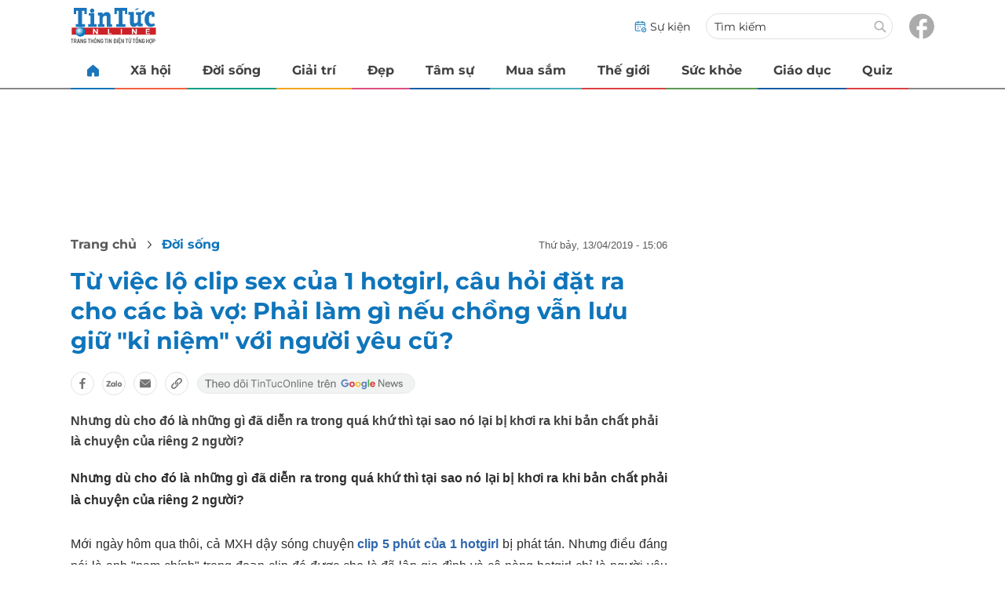

--- FILE ---
content_type: text/html
request_url: https://tintuconline.com.vn/tu-viec-lo-clip-sex-cua-1-hotgirl-cau-hoi-dat-ra-cho-cac-ba-vo-phai-lam-gi-neu-chong-van-luu-giu-ki-niem-voi-nguoi-yeu-cu-388475.html
body_size: 14259
content:
<!DOCTYPE html>
<html lang="vi" translate="no">
    <head>
        <!-- BEGIN COMPONENT:: COMPONENT1629744 -->
    <meta charset="UTF-8">
    <meta http-equiv="Content-Type" content="text/html; charset=utf-8" />
    <meta name="viewport" content="width=device-width, initial-scale=1, minimum-scale=1, maximum-scale=5, user-scalable=1">    
    <meta name="language" content="vietnamese" />
    <meta name="google" content="notranslate"/>
    <meta name="format-detection" content="telephone=no" />
    <meta name="format-detection" content="email=no" />
        <title>Phải làm gì nếu chồng vẫn lưu giữ 'kỉ niệm' với người yêu cũ</title>
            <meta name="description" content="Từ việc lộ clip sex của 1 hotgirl, câu hỏi đặt ra cho các bà vợ: Phải làm gì nếu chồng vẫn lưu giữ 'kỉ niệm' với người yêu cũ?" />
        <meta name="keywords" content="Trâm Anh" />
        <meta name="news_keywords" content="Trâm Anh" />
            <link rel="alternate" type="application/rss+xml" href="https://tintuconline.com.vn/doi-song.rss">
        <link id="canonical" rel="canonical" href="https://tintuconline.com.vn/tu-viec-lo-clip-sex-cua-1-hotgirl-cau-hoi-dat-ra-cho-cac-ba-vo-phai-lam-gi-neu-chong-van-luu-giu-ki-niem-voi-nguoi-yeu-cu-388475.html" />
            <meta property="og:description" content="Nhưng dù cho đó là những gì đã diễn ra trong quá khứ thì tại sao nó lại bị khơi ra khi bản chất phải là chuyện của riêng 2 người?" itemprop="description" />
            <meta property="og:type" content="article" />
        <meta property="og:url" content="https://tintuconline.com.vn/tu-viec-lo-clip-sex-cua-1-hotgirl-cau-hoi-dat-ra-cho-cac-ba-vo-phai-lam-gi-neu-chong-van-luu-giu-ki-niem-voi-nguoi-yeu-cu-388475.html" />    
        <meta property="og:title" content="Từ việc lộ clip sex của 1 hotgirl, câu hỏi đặt ra cho các bà vợ: Phải làm gì nếu chồng vẫn lưu giữ 'kỉ niệm' với người yêu cũ?" itemprop="name" />
        <meta property="og:image" content="https://ttol.vietnamnetjsc.vn/images/2019/04/13/15/04/lo.jpg?width=0&amp;s=UaEmwK9MPgqqRwZ0UAhLDg" />
    <meta property="og:site_name" content="tintuconline.com.vn" />
    <!--WebsiteSeo _ CodesVerify-->
    <!-- BEGIN COMPONENT:: COMPONENT5000029 -->
<!--<meta property="fb:pages" content="868192836554915">  -->
<!--<meta name="google-signin-client_id" content="332119470457-94pnj77pdlcpbk4m0gvi2hdej9qg8ath.apps.googleusercontent.com">-->
<!--<link href="https://plus.google.com/101087442200438387860" rel="publisher">-->
<meta property="fb:pages" content="868192836554915">
<meta name="google-signin-client_id" content="332119470457-94pnj77pdlcpbk4m0gvi2hdej9qg8ath.apps.googleusercontent.com">
<link href="https://plus.google.com/101087442200438387860" rel="publisher">

<!-- END COMPONENT:: COMPONENT5000029 -->

    <meta name="REVISIT-AFTER" content="1 DAYS" />
    <meta name="RATING" content="GENERAL" />
    <meta name="DC.title" content="tintuconline.com.vn" />
    <meta name="geo.region" content="VN-HN" />
    <meta name="geo.placename" content="Hà Nội" />
    <meta name="geo.position" content="21.013835;105.831653" />
    <meta name="ICBM" content="21.013835, 105.831653" />
    <meta name="mobile-web-app-capable" content="yes">
    <meta name="apple-mobile-web-app-capable" content="yes" />
            <meta name="robots" content="noarchive, max-snippet:-1, max-image-preview:large, max-video-preview:-1" />
    <link type="image/x-icon" href="https://static.vnncdn.net/v1/tin-tuc-online/icons/favicon-ttol.png" rel="shortcut icon">
    <link rel="apple-touch-icon-precomposed" href="https://res-files.vnncdn.net/vps_images/000001/000003/2025/2/20/72x72-52169.png" sizes="72x72">
    <link rel="apple-touch-icon-precomposed" href="https://res-files.vnncdn.net/vps_images/000001/000003/2025/2/20/144x144-52182.png" sizes="144x144">
    <link rel="apple-touch-icon-precomposed" href="https://res-files.vnncdn.net/vps_images/000001/000003/2025/2/20/57x57-52143.png" sizes="57x57">
    <link rel="apple-touch-icon-precomposed" href="https://res-files.vnncdn.net/vps_images/000001/000003/2025/2/20/144x144-52182.png" sizes="114x114">
    <link rel="nokia-touch-icon" href="https://res-files.vnncdn.net/vps_images/000001/000003/2025/2/20/57x57-52143.png">
    <link rel="apple-touch-icon-precomposed" href="https://res-files.vnncdn.net/vps_images/000001/000003/2025/2/20/144x144-52182.png" sizes="1x1">
<!-- END COMPONENT:: COMPONENT1629744 -->


        <!-- BEGIN COMPONENT:: COMPONENT1629745 -->
<script src="https://res-files.vnncdn.net/files/vnnrootconfig-2.js"></script>
<meta name="format-detection" content="telephone=no">
<!-- END COMPONENT:: COMPONENT1629745 -->


        <!-- BEGIN COMPONENT:: COMPONENT1629746 -->
<meta name="facebook-domain-verification" content="6w99ykae4xibbyw4w6ni82k7u2c60l" />
<meta http-equiv="x-dns-prefetch-control" content="on">
<link rel="dns-prefetch" href="https://comment.vietnamnet.vn"/>
<link rel="dns-prefetch" href="https://infonet.vietnamnet.vn"/>
<link rel="dns-prefetch" href="https://res-files.vnncdn.net"/>
<link rel="dns-prefetch" href="https://static-images.vnncdn.net"/>
<link rel="dns-prefetch" href="https://static2-images.vnncdn.net"/>
<link rel="dns-prefetch" href="https://static.vnncdn.net"/>
<link rel="dns-prefetch" href="https://account.vietnamnet.vn"/>
<link rel="dns-prefetch" href="https://tracking.vietnamnetad.vn"/>
<link rel="dns-prefetch" href="https://img.vietnamnetad.vn"/>
<link rel="dns-prefetch" href="https://log.vietnamnetad.vn"/>
<link rel="dns-prefetch" href="https://vads.net.vn"/>
<link rel="dns-prefetch" href="https://log.vads.net.vn"/>
<link rel="dns-prefetch" href="https://adservice.google.com"/>
<link rel="dns-prefetch" href="https://adservice.google.com.vn"/>
<link rel="dns-prefetch" href="https://fonts.googleapis.com"/>
<link rel="dns-prefetch" href="https://fonts.gstatic.com"/>
<link rel="dns-prefetch" href="https://www.googletagmanager.com"/>
<link rel="dns-prefetch" href="https://www.google-analytics.com"/>
<link rel="dns-prefetch" href="https://pagead2.googlesyndication.com"/>
<link rel="dns-prefetch" href="https://media1.admicro.vn"/>
<link rel="dns-prefetch" href="https://lg1.logging.admicro.vn"/>
<link rel="dns-prefetch" href="https://contineljs.com"/>
<link rel="dns-prefetch" href="https://static.contineljs.com"/>
<link rel="dns-prefetch" href="https://tracking.vnncdn.net"/>
<link rel="dns-prefetch" href="https://track-srv.vietnamnet.vn"/>
<link rel="preconnect" href="https://res-files.vnncdn.net"/>
<link rel="preconnect" href="https://fonts.googleapis.com"/>
<link rel="preconnect" href="https://fonts.gstatic.com"/>
<link rel="preconnect" href="https://www.googletagmanager.com"/>
<link rel="preconnect" href="https://www.google-analytics.com"/>
<link rel="preconnect" href="https://pagead2.googlesyndication.com"/>
<!-- Google Analytics 4 -->
<script async src="https://www.googletagmanager.com/gtag/js?id=G-VB6DJS7XED"></script>
    <script>
        var tracked_url = window.location.pathname + window.location.search + window.location.hash;
        var cate_path = 'doi-song';
        if(cate_path.length>0)
        {
            tracked_url = '/' + cate_path + tracked_url;
        }
        window.dataLayer = window.dataLayer || [];
        dataLayer.push({
            'ArticleId': '388475',
            'ArticleType': 'Bài thường',
            'ArticleCategory': 'Đời sống',
            'ArticleSubCategory': '',
            'ArticleAuthor': '',
            'ArticlePublishDate': '2019-04-13T15:06:18.000 +07:00',
            'ArticleEvent': '',
            'ArticleLine': '',
            'ArticleFullUrl': tracked_url,
            'ArticleFullText': '',
            'userN': ''
        });
    </script>
    <!-- Global site tag (gtag.js) - Google Analytics 4 -->
    <script>
        window.dataLayer = window.dataLayer || [];
        function gtag(){dataLayer.push(arguments);}
        gtag('js', new Date());
        gtag('config', 'G-VB6DJS7XED');
    </script>
    <!-- Google Tag Manager  -->
    <script>
        (function(w,d,s,l,i){w[l]=w[l]||[];w[l].push({'gtm.start':
        new Date().getTime(),event:'gtm.js'});var f=d.getElementsByTagName(s)[0],
        j=d.createElement(s),dl=l!='dataLayer'?'&l='+l:'';j.async=true;j.src=
        'https://www.googletagmanager.com/gtm.js?id='+i+dl;f.parentNode.insertBefore(j,f);
        })(window,document,'script','dataLayer','GTM-WGQJGGH');
    </script>
    <script type="application/ld+json">
    {
        "@context": "http://schema.org",
        "@type": "BreadcrumbList",
        "itemListElement": [{
        "@type": "ListItem",
        "position": 1,
        "item": "https://tintuconline.com.vn",
        "name": "Trang chủ"
        }
        
,{"@type": "ListItem","position": 2,"name": "Đời sống","item": "https://tintuconline.com.vn/doi-song"}]
    }
    </script> 
    <script type="application/ld+json">
    {
        "@context": "http://schema.org",
        "@type": "NewsArticle",
        "mainEntityOfPage":{
            "@type":"WebPage",
            "@id":"https://tintuconline.com.vn/tu-viec-lo-clip-sex-cua-1-hotgirl-cau-hoi-dat-ra-cho-cac-ba-vo-phai-lam-gi-neu-chong-van-luu-giu-ki-niem-voi-nguoi-yeu-cu-388475.html"
        },
        "headline": "Phải làm gì nếu chồng vẫn lưu giữ 'kỉ niệm' với người yêu cũ",
        "image": {
            "@type": "ImageObject",
            "url": "https://ttol.vietnamnetjsc.vn/images/2019/04/13/15/04/lo.jpg?width=0&amp;s=UaEmwK9MPgqqRwZ0UAhLDg",
            "width": 700,
            "height":400
        },
        "datePublished": "2019-04-13T15:06:18.000 +07:00",
        "dateModified": "2019-04-13T15:06:18.000 +07:00",
        "author": [],
        "publisher": {
            "@type": "Organization",
            "name": "https://tintuconline.com.vn",
            "logo": {
            "@type": "ImageObject",
            "url": "https://res-files.vnncdn.net/vps_images/000001/000003/2025/2/20/144x144-52182.png",
            "width": 130,
            "height": 60
            }
        },
        "description": "Nhưng dù cho đó là những gì đã diễn ra trong quá khứ thì tại sao nó lại bị khơi ra khi bản chất phải là chuyện của riêng 2 người?"
    }
    </script>
<script type="text/javascript">
window.AviviD = window.AviviD || {settings:{},status:{}}; AviviD.web_id = "tintuconline"; AviviD.category_id = "20250225000001"; AviviD.tracking_platform = 'likr'; (function(w,d,s,l,i){w[l]=w[l]||[];w[l].push({'gtm.start': new Date().getTime(),event:'gtm.js'});var f=d.getElementsByTagName(s)[0], j=d.createElement(s),dl=l!='dataLayer'?'&l='+l:'';j.async=true;j.src= 'https://www.googletagmanager.com/gtm.js?id='+i+dl+'&timestamp='+new Date().getTime();f.parentNode.insertBefore(j,f); })(window,document,'script','dataLayer','GTM-W9F4QDN'); (function(w,d,s,l,i){w[l]=w[l]||[];w[l].push({'gtm.start': new Date().getTime(),event:'gtm.js'});var f=d.getElementsByTagName(s)[0], j=d.createElement(s),dl=l!='dataLayer'?'&l='+l:'';j.async=true;j.src= 'https://www.googletagmanager.com/gtm.js?id='+i+dl+'&timestamp='+new Date().getTime();f.parentNode.insertBefore(j,f); })(window,document,'script','dataLayer','GTM-MKB8VFG');
</script>
<!-- END COMPONENT:: COMPONENT1629746 -->

        
        <link vnn="vnncss" rel="stylesheet" href="https://res-files.tintuconline.com.vn/vps_jscss/00002/000012/2025/9/5/css-adc27a74e76c4dadb252f578ad354f4a-desktop-1014-59.css?s=UPSo-jvSzk9vE5bedzBdjg" />

        <!-- BEGIN COMPONENT:: COMPONENT1629747 -->

<!-- END COMPONENT:: COMPONENT1629747 -->

        
        
    </head>

    <body>
        <!-- BEGIN COMPONENT:: COMPONENT1629748 -->
<noscript><iframe src="https://www.googletagmanager.com/ns.html?id=GTM-WGQJGGH" height="0" width="0" style="display:none;visibility:hidden"></iframe></noscript>
<!-- End Google Tag Manager (noscript) -->

<input type="hidden" vadscore-url="https://img.vietnamnetad.vn/vadsv2/vadscore.v34.js">
<!-- END COMPONENT:: COMPONENT1629748 -->


        <div class="wrapper">
            <!-- BEGIN COMPONENT:: COMPONENT1629749 -->
    <div id="adzone39" class="vmcadszone banner-top-mashead mobile ads-mobile" data="https://vads.net.vn/Ad?z=39&w=3&domain={p}&isvast=0" style="width: 100vw;min-height: calc(100vw/2);"></div>
<!-- END COMPONENT:: COMPONENT1629749 -->




            <div class="header-anniversary-50years">
                <!-- <style>
                    .header-anniversary-50years .header {
                        background-image: url("https://static.vnncdn.net/v1/tin-tuc-online/backgrounds/bg-pc-header-ttol-2-9-2025.jpg");
                        background-repeat: no-repeat;
                        background-position: 35%;
                        background-size: cover;
                    }

                    .header-anniversary-50years .menus {
                        background: #fff;
                    }

                    @media screen and (max-width: 1023px) {
                        
                    }
                    
                    @media screen and (max-width: 767px) {
                        .header-anniversary-50years {
                            background-image: unset;
                        }

                        .header-anniversary-50years .header {
                            background-image: url("https://static.vnncdn.net/v1/tin-tuc-online/backgrounds/bg-mb-header-ttol-2-9-2025.jpg");
                            background-repeat: no-repeat;
                            background-position: top;
                            background-size: cover;
                        }
                    }
                </style> -->

                <!-- BEGIN COMPONENT:: COMPONENT1629750 -->
<header class="header vnn-header">
    <div class="header__main">
        <div class="header__left">
            <button type="button" class="btn-hamburger" title="Hamburger menu">
                <span class="icon-hamburger" style="background-position: center; background-repeat: no-repeat; background-size: contain;"></span>
            </button>
                <a href='/' class="logo-website">
                    <!-- BEGIN COMPONENT:: COMPONENT1629753 -->


<img class="" src="https://static.vnncdn.net/v1/tin-tuc-online/logos/logo-tin-tuc-online.svg" alt="logotintuconline.svg" />


<!-- END COMPONENT:: COMPONENT1629753 -->

                </a>
            <!-- BEGIN COMPONENT:: COMPONENT1629765 -->
<!-- END COMPONENT:: COMPONENT1629765 -->

        </div>
        <ul class="header__right">       
            <li class="header__right-item">
                <a href="/su-kien">
                    <span class="icon-su-kien"></span>
                    <span>Sự kiện</span>
                </a>
            </li>
            <li class="header__right-item form-search-wrapper">
                <form method="get" action="/tim-kiem" class="form-search">
                    <input type="text" class="field-input" name="q" placeholder="Tìm kiếm">
                    <button class="btn-submit">
                        <span class="icon-search"></span>
                    </button>
                </form>
                <label for="toggleExpand">
                    <span class="icon-search"></span>
                </label>
            </li>
            <li class="header__right-item">
                <a href="https://www.facebook.com/tintuconlinevnn">
                    <span class="icon-fb"></span>
                </a>
            </li>
        </ul>
    </div>

    <input id="toggleExpand" type="checkbox" hidden/>
    <form class="form-search-expand" method="get" action="/tim-kiem">
        <label class="btn-back" for="toggleExpand">
            <img src="https://static.vnncdn.net/v1/tin-tuc-online/icons/icon-back.svg" alt="icon"/>
        </label>
        <input type="text" placeholder="Nhập từ khóa để tìm kiếm..."/ name="q">
        <button class="btn-submit">
            <span class="icon-search"></span>
        </button>
    </form>
</header>
<!-- END COMPONENT:: COMPONENT1629750 -->


                <!-- BEGIN COMPONENT:: COMPONENT1629751 -->

<nav class="menus">
    <div class="menus__wrapper swiper">
        <ul class="menus__list swiper-wrapper">
            <li class="menus__list-item swiper-slide" routerActive="/" exact="true">
                <a href="/" title="tintuconline"><span class="icon-home"></span></a>
            </li>
                    <li class="menus__list-item swiper-slide" routerActive="/xa-hoi">
                            <a title="Xã hội" href="/xa-hoi" data-utm-source="#source=trangchu&medium=menu-top">
                                Xã hội
                            </a>

                    </li>
                    <li class="menus__list-item swiper-slide" routerActive="/doi-song">
                            <a title="Đời sống" href="/doi-song" data-utm-source="#source=trangchu&medium=menu-top">
                                Đời sống
                            </a>

                    </li>
                    <li class="menus__list-item swiper-slide" routerActive="/giai-tri">
                            <a title="Giải trí" href="/giai-tri" data-utm-source="#source=trangchu&medium=menu-top">
                                Giải trí
                            </a>

                    </li>
                    <li class="menus__list-item swiper-slide" routerActive="/dep">
                            <a title="Đẹp" href="/dep" data-utm-source="#source=trangchu&medium=menu-top">
                                Đẹp
                            </a>

                    </li>
                    <li class="menus__list-item swiper-slide" routerActive="/tam-su">
                            <a title="Tâm sự" href="/tam-su" data-utm-source="#source=trangchu&medium=menu-top">
                                Tâm sự
                            </a>

                    </li>
                    <li class="menus__list-item swiper-slide" routerActive="/mua-sam">
                            <a title="Mua sắm" href="/mua-sam" data-utm-source="#source=trangchu&medium=menu-top">
                                Mua sắm
                            </a>

                    </li>
                    <li class="menus__list-item swiper-slide" routerActive="/the-gioi">
                            <a title="Thế giới" href="/the-gioi" data-utm-source="#source=trangchu&medium=menu-top">
                                Thế giới
                            </a>

                    </li>
                    <li class="menus__list-item swiper-slide" routerActive="/suc-khoe">
                            <a title="Sức khỏe" href="/suc-khoe" data-utm-source="#source=trangchu&medium=menu-top">
                                Sức khỏe
                            </a>

                    </li>
                    <li class="menus__list-item swiper-slide" routerActive="/giao-duc">
                            <a title="Giáo dục" href="/giao-duc" data-utm-source="#source=trangchu&medium=menu-top">
                                Giáo dục
                            </a>

                    </li>
                    <li class="menus__list-item swiper-slide" routerActive="/quiz">
                            <a title="Quiz" href="/quiz" data-utm-source="#source=trangchu&medium=menu-top">
                                Quiz
                            </a>

                    </li>
        </ul>
        <div class="menus__pagination">
            <button class="nav-directNext hidden" title="Next">
                <span class="icon-directNext"></span>
            </button>
            <button class="nav-directPrev hidden" title="Previous">
                <span class="icon-directPrev"></span>
            </button>
        </div>
    </div>
</nav>

<!-- BEGIN COMPONENT:: COMPONENT1629752 -->
<div class="hamburger ">
    <div class="hamburger__wrapper">
        <div class="hamburger__head">
            <h2 class="logo-website">
                <a href="/" title="ttol">
                    <!-- BEGIN COMPONENT:: COMPONENT1629753 -->


<img class="" src="https://static.vnncdn.net/v1/tin-tuc-online/logos/logo-tin-tuc-online.svg" alt="logotintuconline.svg" />


<!-- END COMPONENT:: COMPONENT1629753 -->

                </a>
            </h2>
            
            <button class="btn-hamburger" type="button" title="Hamburger menu">
                <span class="icon-close"></span>
            </button>
        </div>
        <div class="hamburger__main">       
                <ul class="hamburger__main-list">
                            <li class="hamburger__main-item">
                                <a  title="Xã hội" href="/xa-hoi">Xã hội</a>
                            </li>
                            <li class="hamburger__main-item">
                                <a  title="Đời sống" href="/doi-song">Đời sống</a>
                            </li>
                            <li class="hamburger__main-item">
                                <a  title="Giải trí" href="/giai-tri">Giải trí</a>
                            </li>
                            <li class="hamburger__main-item">
                                <a  title="Đẹp" href="/dep">Đẹp</a>
                            </li>
                            <li class="hamburger__main-item">
                                <a  title="Tâm sự" href="/tam-su">Tâm sự</a>
                            </li>
                            <li class="hamburger__main-item">
                                <a  title="Mua sắm" href="/mua-sam">Mua sắm</a>
                            </li>
                            <li class="hamburger__main-item">
                                <a  title="Thế giới" href="/the-gioi">Thế giới</a>
                            </li>
                            <li class="hamburger__main-item">
                                <a  title="Sức khỏe" href="/suc-khoe">Sức khỏe</a>
                            </li>
                            <li class="hamburger__main-item">
                                <a  title="Giáo dục" href="/giao-duc">Giáo dục</a>
                            </li>
                            <li class="hamburger__main-item">
                                <a  title="Quiz" href="/quiz">Quiz</a>
                            </li>
                </ul>
        </div>
        <div class="hamburger__bottom">
            <ul class="hamburger__bottom-social">
                <li class="hamburger__bottom-social--item">
                    <a href="/su-kien" class="social-text">Sự kiện</a>
                </li>
                <li class="hamburger__bottom-social--item">
                    <a href="/tuyen-bai">Tuyến bài</a>
                </li>
            </ul>
        </div>
    </div>
</div>
<!-- END COMPONENT:: COMPONENT1629752 -->

<!-- END COMPONENT:: COMPONENT1629751 -->

            </div>

            <!-- BEGIN COMPONENT:: COMPONENT1629755 -->

<div class="vmcadszone desktop ads-desktop mt-20" id="adzone1" data="https://vads.net.vn/Ad?z=1&w=3&domain={p}&isvast=0" style="min-height: 170px;"></div>
<!-- END COMPONENT:: COMPONENT1629755 -->


            <!-- BEGIN COMPONENT:: COMPONENT1629766 -->

<!-- END COMPONENT:: COMPONENT1629766 -->



                    <input type="hidden" id="layoutCustom" data-value="" data-value-layout="COMPONENT1629763" data-type="1">
<!-- BEGIN COMPONENT:: COMPONENT1629802 -->

<!-- BEGIN COMPONENT:: COMPONENT1629772 -->



<script> 
    window.vnnads = {
        url: 'https://tintuconline.com.vn/doi-song'
    };
</script>

    <input type="hidden" id="queryCatUrl" data-query-caturl="caturl" value="/doi-song">
    <div style="display:none;" articletrackingv3="true" domain="vietnamnet.vn" categoryalias="/doi-song" articleid="388475" action="view"></div>


<input type="hidden" class="vnn-user-info"/>
<input type="hidden" data-id="388475" name="currenttitle" class="current-title" title="T&#x1EEB; vi&#x1EC7;c l&#x1ED9; clip sex c&#x1EE7;a 1 hotgirl, c&#xE2;u h&#x1ECF;i &#x111;&#x1EB7;t ra cho c&#xE1;c b&#xE0; v&#x1EE3;: Ph&#x1EA3;i l&#xE0;m g&#xEC; n&#x1EBF;u ch&#x1ED3;ng v&#x1EAB;n l&#x1B0;u gi&#x1EEF; &quot;k&#x1EC9; ni&#x1EC7;m&quot; v&#x1EDB;i ng&#x1B0;&#x1EDD;i y&#xEA;u c&#x169;?">
<input type="hidden" id="infoConfigGlobalId" template-group-id="2019004" data-premium='False'  data-cate-podcast="false" data-display-type='1' data-url-main-cate="/doi-song" data-objectid-encrypt="qDv3P73fFk2nV-8A3aq5tg.." data-objectid="388475" data-categoryid="01W4GD" data-pageid="adc27a74e76c4dadb252f578ad354f4a" data-componentid="COMPONENT1629745" data-websiteid="000012" data-catname="chitiet">




<input type="hidden" class="vnn-panorama-module" css='["https://res-files.tintuconline.com.vn/vps_jscss/00002/000012/2025/2/26/panorama-75-1093.css?width=0\u0026s=U8cw6rBK1aEomzPMHMOOtg","https://res-files.tintuconline.com.vn/vps_jscss/00002/000012/2025/2/26/pannellum-59-1094.css?width=0\u0026s=rUhfzYT9z2dDJI9WrWvD9Q"]' script='https://res-files.tintuconline.com.vn/vps_jscss/00002/000012/2025/2/26/vnnpanorama-90-1095.js?width=0&amp;s=KdUqPSIMTE6JCTlshhlmtg'>

<!-- END COMPONENT:: COMPONENT1629772 -->


<!-- BEGIN COMPONENT:: COMPONENT1629773 -->

    <div class="nav-controls nav__controls vnn-nav-control vnn-share-social ">
        <div class="nav-controls__menu">
           <div class="nav-controls__menu-left">
                <button class="nav-controls__menu-btn vnn-control-hamburger-btn action-item--more-1">
                    <span class="icon-hamburger"></span>
                </button>
                <a href="/" class="logo-website">

                    <img src="https://static.vnncdn.net/v1/tin-tuc-online/logos/logo-tin-tuc-online.svg" alt="logotintuconline">
                </a>
            </div>
            <div class="nav-controls__menu-group">
                <button class="item-share vnn-share-social-btn"></button>
                <button class="item-text-range vnn-text-range-btn">Aa</button>
            </div>
        </div>
        <div class="nav-controls__share vnn-nav-control-share">
            <button class="vnn-btn-share facebook" data-url="/tu-viec-lo-clip-sex-cua-1-hotgirl-cau-hoi-dat-ra-cho-cac-ba-vo-phai-lam-gi-neu-chong-van-luu-giu-ki-niem-voi-nguoi-yeu-cu-388475.html" data-share-type="facebook" title="Chia sẻ với Facebook">
                <img src="https://static.vnncdn.net/v1/2sao/icons/facebook-share-social.svg" alt="share facebook">
                <span>Facebook</span>
            </button>
            <button class="vnn-btn-share email" data-title="T&#x1EEB; vi&#x1EC7;c l&#x1ED9; clip sex c&#x1EE7;a 1 hotgirl, c&#xE2;u h&#x1ECF;i &#x111;&#x1EB7;t ra cho c&#xE1;c b&#xE0; v&#x1EE3;: Ph&#x1EA3;i l&#xE0;m g&#xEC; n&#x1EBF;u ch&#x1ED3;ng v&#x1EAB;n l&#x1B0;u gi&#x1EEF; &quot;k&#x1EC9; ni&#x1EC7;m&quot; v&#x1EDB;i ng&#x1B0;&#x1EDD;i y&#xEA;u c&#x169;?" data-share-type="email" data-url="/tu-viec-lo-clip-sex-cua-1-hotgirl-cau-hoi-dat-ra-cho-cac-ba-vo-phai-lam-gi-neu-chong-van-luu-giu-ki-niem-voi-nguoi-yeu-cu-388475.html" title="Chia sẻ với Email">
                <img src="https://static.vnncdn.net/v1/2sao/icons/email-share-social.svg" alt="share email">
                <span>Email</span>
            </button>
            <button class="vnn-btn-share zalo" data-title="T&#x1EEB; vi&#x1EC7;c l&#x1ED9; clip sex c&#x1EE7;a 1 hotgirl, c&#xE2;u h&#x1ECF;i &#x111;&#x1EB7;t ra cho c&#xE1;c b&#xE0; v&#x1EE3;: Ph&#x1EA3;i l&#xE0;m g&#xEC; n&#x1EBF;u ch&#x1ED3;ng v&#x1EAB;n l&#x1B0;u gi&#x1EEF; &quot;k&#x1EC9; ni&#x1EC7;m&quot; v&#x1EDB;i ng&#x1B0;&#x1EDD;i y&#xEA;u c&#x169;?" data-url="/tu-viec-lo-clip-sex-cua-1-hotgirl-cau-hoi-dat-ra-cho-cac-ba-vo-phai-lam-gi-neu-chong-van-luu-giu-ki-niem-voi-nguoi-yeu-cu-388475.html" title="Chia sẻ với Zalo" data-share-type="zalo">
                <img src="https://static.vnncdn.net/v1/2sao/icons/zalo-share-social.svg" alt="share zalo">
                <div class="zalo-share-button" data-href="" data-oaid="579745863508352884" data-layout="4" data-color="blue" data-customize="true"></div>
                <span>Zalo</span>
            </button>
            <button class="vnn-btn-share copy-url" data-share-type="share" data-url="/tu-viec-lo-clip-sex-cua-1-hotgirl-cau-hoi-dat-ra-cho-cac-ba-vo-phai-lam-gi-neu-chong-van-luu-giu-ki-niem-voi-nguoi-yeu-cu-388475.html" title="Sao chép liên kết">
                <img src="https://static.vnncdn.net/v1/2sao/icons/link-share-social.svg" alt="share link">
                <span>Sao chép liên kết</span>
            </button>
        </div>
        <div class="nav-controls__text vnn-nav-control-text">
            <span class="text-left">Aa</span>
            <input min="100" max="135" value="25" type="range" step="0.5">
            <span class="text-right">Aa</span>
        </div>
    </div>
<!-- END COMPONENT:: COMPONENT1629773 -->


        <div class="main bg-white">
            <div class="container detail-page gap-40 ">
                <div class="container__left not-pl">
                    <!-- BEGIN COMPONENT:: COMPONENT1629774 -->

    <div class="bread-crumb-detail sm-show-time">
        <ul>
            <li>
                <a href="/">
                <span class="show-name-desktop">Trang chủ</span>
                <span class="show-icon-mobile">
                    <img class="icon-home" src="https://static.vnncdn.net/v1/icon/home_mobile.svg"
                        alt="https://static.vnncdn.net/v1/icon/home_mobile.svg" />            
                </span>
                    
                </a>
            </li>
        
                <li>
                    <a href="/doi-song" title="Đời sống">
                        Đời sống
                    </a>
                </li>
        </ul>
            <div class="bread-crumb-detail__time">
                <p>Thứ Bảy, 13/04/2019 - 15:06</p>
            </div>
    </div>
<!-- END COMPONENT:: COMPONENT1629774 -->


                    <div class="content-detail content-detail-type-1 content-mobile-change">

                        <h1 class="content-detail-title">Từ việc lộ clip sex của 1 hotgirl, câu hỏi đặt ra cho các bà vợ: Phải làm gì nếu chồng vẫn lưu giữ "kỉ niệm" với người yêu cũ?</h1>

                        <!-- BEGIN COMPONENT:: COMPONENT1629779 -->



<!-- END COMPONENT:: COMPONENT1629779 -->

                        
                        <!-- BEGIN COMPONENT:: COMPONENT1629781 -->

<!-- END COMPONENT:: COMPONENT1629781 -->


                        <!-- BEGIN COMPONENT:: COMPONENT1629789 -->

<div class="vnn-share-social share-social sm-hidden ">
    <a class="share-social__link facebook vnn-btn-share hidden-md" title="Chia sẻ bài viết lên facebook" href="javasctip:void(0);" data-url="/tu-viec-lo-clip-sex-cua-1-hotgirl-cau-hoi-dat-ra-cho-cac-ba-vo-phai-lam-gi-neu-chong-van-luu-giu-ki-niem-voi-nguoi-yeu-cu-388475.html"
        data-share-type="facebook">
        <span class="icon"></span>
    </a>
    <a class="share-social__link zalo vnn-btn-share hidden-md" title="Chia sẻ bài viết lên zalo" href="javasctip:void(0);" data-title="Từ việc lộ clip sex của 1 hotgirl, câu hỏi đặt ra cho các bà vợ: Phải làm gì nếu chồng vẫn lưu giữ "kỉ niệm" với người yêu cũ?"
        data-url="/tu-viec-lo-clip-sex-cua-1-hotgirl-cau-hoi-dat-ra-cho-cac-ba-vo-phai-lam-gi-neu-chong-van-luu-giu-ki-niem-voi-nguoi-yeu-cu-388475.html" data-share-type="zalo">
        <div class="zalo-share-button" data-href="" data-oaid="579745863508352884" data-layout="4" data-color="blue"
            data-customize="true"></div>
        <span class="icon"></span>
    </a>
    <a class="share-social__link email vnn-btn-share hidden-md" title="Chia sẻ bài viết lên email" href="javasctip:void(0);" data-title="Từ việc lộ clip sex của 1 hotgirl, câu hỏi đặt ra cho các bà vợ: Phải làm gì nếu chồng vẫn lưu giữ "kỉ niệm" với người yêu cũ?"
        data-url="/tu-viec-lo-clip-sex-cua-1-hotgirl-cau-hoi-dat-ra-cho-cac-ba-vo-phai-lam-gi-neu-chong-van-luu-giu-ki-niem-voi-nguoi-yeu-cu-388475.html" data-share-type="email">
        <span class="icon"></span>
    </a>
    <a class="share-social__link share tooltip vnn-btn-share hidden-md" href="javasctip:void(0);" title="Sao chép liên kết" data-url="/tu-viec-lo-clip-sex-cua-1-hotgirl-cau-hoi-dat-ra-cho-cac-ba-vo-phai-lam-gi-neu-chong-van-luu-giu-ki-niem-voi-nguoi-yeu-cu-388475.html"
        data-share-type="share">
        <span class="tooltiptext" id="myTooltip">Sao chép liên kết</span>
        <span class="icon"></span>
    </a>
        <a class="gg_news" rel="noopener nofollow" target="_blank" alt="Theo dõi Tintuconline trên Google News"
            href="https://news.google.com/publications/CAAqBwgKMJ_izgswzv3lAw?hl=vi&gl=VN&ceid=VN%3Avi">
            <img src="https://static.vnncdn.net/v1/tin-tuc-online/icons/icon-follow-ttol-gg.svg" alt="Theo dõi Tintuconline trên Google News">
        </a>
</div>
<!-- END COMPONENT:: COMPONENT1629789 -->


                        <!-- BEGIN COMPONENT:: COMPONENT1629815 -->

<!-- END COMPONENT:: COMPONENT1629815 -->


                        <!-- BEGIN COMPONENT:: COMPONENT1629808 -->
<!-- END COMPONENT:: COMPONENT1629808 -->


                        <h2 class="content-detail-sapo sm-sapo-mb-0">Nhưng dù cho đó là những gì đã diễn ra trong quá khứ thì tại sao nó lại bị khơi ra khi bản chất phải là chuyện của riêng 2 người?</h2>
                        <div class="maincontent main-content" id="maincontent">
<p style="text-align: justify;"><strong>Nhưng dù cho đó là những gì đã diễn ra trong quá khứ thì tại sao nó lại bị khơi ra khi bản chất phải là chuyện của riêng 2 người?</strong><br>
<br>
Mới ngày hôm qua thôi, cả MXH dậy sóng chuyện<strong><a href="https://tintuconline.com.vn/tags/tram-anh-226253.vnn"> clip 5 phút của 1&nbsp;hotgirl</a></strong>&nbsp;bị phát tán. Nhưng điều đáng nói là anh "nam chính" trong đoạn clip đó được cho là đã lập gia đình và cô nàng hotgirl chỉ là&nbsp;người yêu cũ. Bấy giờ, người ta mới đặt ra câu hỏi: liệu có phải "nữ chính" trong đoạn phim ân ái kia là kẻ thứ 3 hay đó chỉ là những "kỉ niệm" của 1 thời nồng nàn yêu đương?</p>

<p style="text-align: justify;">Nhưng dù cho đó là những gì đã diễn ra trong quá khứ thì tại sao nó lại bị khơi ra khi bản chất phải là chuyện của riêng 2 người? Tạm gác lại câu chuyện ồn ào đó vì chưa có ai trong cuộc đứng ra lên tiếng điều gì, nhưng việc người đàn ông của mình vẫn lưu lại những kí ức với người cũ đã không còn lạ lẫm trong cuộc sống hôn nhân. Vậy những người làm vợ sẽ phải đối diện ra sao với tình huống tréo ngoe này?</p>

<p style="text-align: center;"><em><picture><!--[if IE 9]><video style="display: none;"><![endif]--><source data-srcset="https://ttol.vietnamnetjsc.vn/images/2019/04/13/15/06/311312238945147307550548767222776030298112n-1555087870760392065453-15551279648601424837113-1555127978330284599393.png?width=0&amp;s=Pc95hCKt7MlPwvJNvdHdpA" media="--large"><!--[if IE 9]></video><![endif]--><img src="[data-uri]" data-original="https://ttol.vietnamnetjsc.vn/images/2019/04/13/15/06/311312238945147307550548767222776030298112n-1555087870760392065453-15551279648601424837113-1555127978330284599393.png?width=0&amp;s=Pc95hCKt7MlPwvJNvdHdpA" class="lazy " data-srcset="https://ttol.vietnamnetjsc.vn/images/2019/04/13/15/06/311312238945147307550548767222776030298112n-1555087870760392065453-15551279648601424837113-1555127978330284599393.png?width=0&amp;s=Pc95hCKt7MlPwvJNvdHdpA" alt="Từ việc lộ clip sex của 1 hotgirl, câu hỏi đặt ra cho các bà vợ: Phải làm gì nếu chồng vẫn lưu giữ kỉ niệm với người yêu cũ?-1" data-thumb-small-src="https://ttol.vietnamnetjsc.vn/images/2019/04/13/15/06/311312238945147307550548767222776030298112n-1555087870760392065453-15551279648601424837113-1555127978330284599393.png?width=260&amp;s=PpdEZhMfnmuXNLk8Fy9d6Q"></picture></em></p>

<p style="text-align: center;"><em>Cô hotgirl được cho là nhân vật chính trong đoạn clip ân ái nổi tiếng MXH.</em></p>

<p style="text-align: justify;">Chị M. A đã kết hôn được 6 năm nhưng cũng gặp phải trường hợp tương tự. Chị kể:&nbsp;<em>"Chồng mình lúc đầu vẫn giữ ảnh người yêu cũ trong máy tính. Lúc mình phát hiện ra cũng đúng là dịp 2 đứa đi trăng mật. Dù cay đắng lắm nhưng mình vẫn lấy hết bình tĩnh để hỏi rõ anh ấy. Anh ấy không chối cãi luôn hay chống chế do quên không xóa mà anh ấy thú nhận, có chút tiếc nuối chứ không hẳn là còn tình cảm, vì thời gian yêu nhau quá lâu. Thay vì tức giận mình lại thấy mừng, mừng vì chồng chịu nói ra suy nghĩ thật. Mình thấy chuyện chồng giữ lại kỉ niệm với tình cũ cũng có nhiều yếu tố. Tùy thuộc hoàn cảnh mà nên xử lý thấu đáo, đừng vì nóng giận mà phải hối tiếc, mất cả 1 gia đình vì những chuyện không đáng".</em></p>

<p style="text-align: justify;">Khác với chị M. A, bạn T. B vừa trải qua 1 sự việc đáng buồn. Cô tâm sự:&nbsp;<em>"Em đã tự mình kết thúc mối tình 3 năm ngay khi 2 gia đình vừa nói chuyện người lớn. Đúng lúc bọn em sắm sửa chuẩn bị đám cưới thì em phát hiện ra clip của anh ấy với người yêu cũ. Anh ấy còn để mật khẩu và xếp vào 1 file riêng trong máy tính. Đó là điều khiến em cảm thấy bị tổn thương, bị lừa dối. Em biết rõ cô gái kia đã có gia đình rồi nhưng hành động của bạn trai khiến em mất niềm tin. Và cuối cùng em quyết định chấm dứt khi chưa quá muộn".</em></p>

<p style="text-align: center;"><em><picture><!--[if IE 9]><video style="display: none;"><![endif]--><source data-srcset="https://ttol.vietnamnetjsc.vn/images/2019/04/13/15/06/roi-se-co-ngay-nguoi-tung-thuong-tro-thanh-nguoi-cu-758x555-15551280438962107969400.jpg?width=0&amp;s=nyDieoq1xrA5AowEcOP5fw" media="--large"><!--[if IE 9]></video><![endif]--><img src="[data-uri]" data-original="https://ttol.vietnamnetjsc.vn/images/2019/04/13/15/06/roi-se-co-ngay-nguoi-tung-thuong-tro-thanh-nguoi-cu-758x555-15551280438962107969400.jpg?width=0&amp;s=nyDieoq1xrA5AowEcOP5fw" class="lazy " data-srcset="https://ttol.vietnamnetjsc.vn/images/2019/04/13/15/06/roi-se-co-ngay-nguoi-tung-thuong-tro-thanh-nguoi-cu-758x555-15551280438962107969400.jpg?width=0&amp;s=nyDieoq1xrA5AowEcOP5fw" alt="Từ việc lộ clip sex của 1 hotgirl, câu hỏi đặt ra cho các bà vợ: Phải làm gì nếu chồng vẫn lưu giữ kỉ niệm với người yêu cũ?-2" data-thumb-small-src="https://ttol.vietnamnetjsc.vn/images/2019/04/13/15/06/roi-se-co-ngay-nguoi-tung-thuong-tro-thanh-nguoi-cu-758x555-15551280438962107969400.jpg?width=260&amp;s=9jGfmjtYrf5Yk4yZgM2kgg"></picture></em></p>

<p style="text-align: center;"><em>Ảnh minh họa</em></p>

<p style="text-align: justify;">Bằng chứng trong tay mà các chị có được có thể là những hình chụp chung, món quà kỉ niệm ngày xưa, thậm chí là những clip ân ái nhưng đằng sau sẽ là những lý do rất khác nhau. Mặc dù các bà vợ: hoặc "bắt được tận tay", hoặc được xem sự thật ấy từ 1 người khác, hay từ 1 nguồn xa lạ như cô vợ trong câu chuyện hôm qua thì việc làm trước hết vẫn là trấn tĩnh lại bản thân. Tìm hiểu kĩ vấn đề, tự cho mình thời gian để cân nhắc và xử lý mọi thứ 1 cách tỉnh táo nhất.</p>

<p style="text-align: justify;">Vì khi 2 bạn đã là vợ chồng và câu chuyện xưa cũ không chỉ mình bạn mà cả những người khác cũng biết được thì bạn lại càng cần sự thông suốt để cân bằng mọi thứ hơn. Thậm chí, nếu anh chồng đó vì vô tình mà xảy ra sự việc đáng tiếc thì phụ nữ còn phải là điểm tựa tinh thần cho anh ấy giữa cơn bão dư luận trong lúc này.</p>

<p style="text-align: justify;">Có thể chồng bạn chẳng còn tình cảm hay vấn vương gì&nbsp;người cũ,&nbsp;chỉ là trong 1 sự vô tình nào ấy mà những hình ảnh đó được lưu lại. Cũng có khi anh ấy yêu vợ nhưng vẫn chẳng thể quên được cuộc tình trong quá khứ, vì nó quá đẹp, quá nhiều nuối tiếc hoặc có thể vì quá đau, quá lắm tổn thương. Tất cả đều có lý do của nó. Chính vì vậy, việc của người làm vợ lúc này không phải gầm gào hay ghen tuông mà hãy tỉnh táo nhìn nhận mọi vấn đề.</p>

<p style="text-align: justify;">Các chị cần chút kiên nhẫn, cần chút bao dung, cần 1 cái đầu lạnh và trái tim ấm áp nếu thật sự các chị vẫn muốn anh ấy là chồng mình, là cha của các con mình. Hãy tạo cơ hội để anh ấy được giải thích, được 1 lần "bao biện" cho sự việc đáng tiếc với người cũ mà vô tình làm người hiện tại đớn đau. Là phụ nữ bản lĩnh, bạn sẽ đủ thông minh và lý trí để xác định được độ chân thật trong lời giải thích của anh ấy. Tiếp đó, quyết định tha thứ hay chấm dứt vẫn chưa muộn phải không nào?</p>

<div style="width: auto;background: #e4e4e4;padding: 15px;display: block;clear: both;border-radius: 5px;overflow:hidden;max-width: 100%;"><a href="/doi-song/chang-trai-tram-anh-dong-y-hen-ho-tren-song-truyen-hinh-nam-2018-giau-co-co-nao-n-388445.html" style="display: inline-block;width: 25%;float: left;margin-right:10px;"><picture><!--[if IE 9]><video style="display: none;"><![endif]--><source data-srcset="https://ttol.vietnamnetjsc.vn/images/2019/04/13/09/20/ban.jpg?width=0&amp;s=hNQZCi3_j3dSwZ_2fEk0LA" media="--large"><!--[if IE 9]></video><![endif]--><img style="max-width:100% !important; min-width:inherit" src="[data-uri]" data-original="https://ttol.vietnamnetjsc.vn/images/2019/04/13/09/20/ban.jpg?width=0&amp;s=hNQZCi3_j3dSwZ_2fEk0LA" class="lazy ingorestyle" data-srcset="https://ttol.vietnamnetjsc.vn/images/2019/04/13/09/20/ban.jpg?width=0&amp;s=hNQZCi3_j3dSwZ_2fEk0LA" alt="Từ việc lộ clip sex của 1 hotgirl, câu hỏi đặt ra cho các bà vợ: Phải làm gì nếu chồng vẫn lưu giữ kỉ niệm với người yêu cũ?-3" data-thumb-small-src="https://ttol.vietnamnetjsc.vn/images/2019/04/13/09/20/ban.jpg?width=260&amp;s=k53yNBihLH4WZ8eR9Ymzpw"></picture></a><a href="/Đời sống-c-bb7/" style="color: #ff0000;text-decoration: none;font-size: 13px;font-weight:400;width: calc(75% - 10px);display: inline-block;">Đời sống</a>

<div style="width: calc(75% - 10px);margin-left: calc(25% + 10px);"><a href="/doi-song/chang-trai-tram-anh-dong-y-hen-ho-tren-song-truyen-hinh-nam-2018-giau-co-co-nao-n-388445.html">Chàng trai Trâm Anh đồng ý hẹn hò trên sóng truyền hình năm 2018 giàu có cỡ nào?</a></div>
</div>

<p style="text-align: right;">Theo Helino</p>

<p style="text-align: justify;">&nbsp;</p>                        </div>


                    </div>

                    <!-- BEGIN COMPONENT:: COMPONENT1629821 -->


<!-- END COMPONENT:: COMPONENT1629821 -->


                    <!-- BEGIN COMPONENT:: COMPONENT1629809 -->
<!-- END COMPONENT:: COMPONENT1629809 -->

                    
                    <!-- BEGIN COMPONENT:: COMPONENT1629777 -->
<div id="vnnid-box-vote" pageType="6" idType="388475" class="vote-news-detail vote-news-type-1 flex justify-center"></div>
<!-- END COMPONENT:: COMPONENT1629777 -->

                    
                    <!-- BEGIN COMPONENT:: COMPONENT1629787 -->
<script src="https://uat-cms-files.vietnamnet.vn/vps_jscss/000001/000007/2024/12/26/vnncollectinformationmodule-435.js"></script>

<div class="collectInfomationBox"></div>
<!-- END COMPONENT:: COMPONENT1629787 -->


                    <!-- BEGIN COMPONENT:: COMPONENT1629788 -->
<!-- END COMPONENT:: COMPONENT1629788 -->


                    <!-- BEGIN COMPONENT:: COMPONENT1629843 -->

<div class="vmcadszone mobile ads-mobile " id="adzone93" data="https://vads.net.vn/Ad?z=93&w=3&domain={p}&isvast=0"></div>
<!-- END COMPONENT:: COMPONENT1629843 -->


                    <!-- BEGIN COMPONENT:: COMPONENT1629784 -->


        <div class="related-news bg-blue-pale pt-24 mt-20">
            <div class="related-news__heading">
                <div class="title__page d-flex align-items-start justify-content-between ">
                    <div class="title__page--left d-flex align-items-center">
                        <h2 class="d-block text-upper title__page--name">Tin liên quan</h2> 
                    </div>
                </div>
            </div>
            <ul>
                    <li>
                        <h3>
                            <a href="/hot-girl-tai-tieng-tram-anh-dong-chay-tron-thanh-xuan-bi-che-so-se-len-show-hen-ho-dinh-phot-gian-doi-388399.html" title="Hot girl tai tiếng Trâm Anh: Đóng “Chạy trốn thanh xuân” bị chê sồ sề, lên show hẹn hò dính phốt gian dối" data-utm-source="#vnn_source=chitiet&amp;vnn_medium=tinlienquan1">
                                Hot girl tai tiếng Trâm Anh: Đóng “Chạy trốn thanh xuân” bị chê sồ sề, lên show hẹn hò dính phốt gian dối
                            </a>
                        </h3>
                    </li>
                    <li>
                        <h3>
                            <a href="/bi-ban-be-spam-clip-5-phut-bi-nghi-la-cua-tram-anh-streamer-pewpew-kho-chiu-minh-khong-co-nhu-cau-xem-388404.html" title="Bị bạn bè spam clip 5 phút bị nghi là của Trâm Anh, streamer PewPew khó chịu: 'Mình không có nhu cầu xem'" data-utm-source="#vnn_source=chitiet&amp;vnn_medium=tinlienquan2">
                                Bị bạn bè spam clip 5 phút bị nghi là của Trâm Anh, streamer PewPew khó chịu: 'Mình không có nhu cầu xem'
                            </a>
                        </h3>
                    </li>
                    <li>
                        <h3>
                            <a href="/clip-hon-1-phut-day-nong-bong-cua-hot-girl-tram-anh-388414.html" title="Clip hơn 1 phút đầy nóng bỏng của hot girl Trâm Anh" data-utm-source="#vnn_source=chitiet&amp;vnn_medium=tinlienquan3">
                                Clip hơn 1 phút đầy nóng bỏng của hot girl Trâm Anh
                            </a>
                        </h3>
                    </li>
            </ul>
        </div>

<!-- END COMPONENT:: COMPONENT1629784 -->


                    <!-- BEGIN COMPONENT:: COMPONENT1629781 -->

<!-- END COMPONENT:: COMPONENT1629781 -->


                    <!-- BEGIN COMPONENT:: COMPONENT1629789 -->

<div class="vnn-share-social share-social regular-post ">
    <a class="share-social__link facebook vnn-btn-share hidden-md" title="Chia sẻ bài viết lên facebook" href="javasctip:void(0);" data-url="/tu-viec-lo-clip-sex-cua-1-hotgirl-cau-hoi-dat-ra-cho-cac-ba-vo-phai-lam-gi-neu-chong-van-luu-giu-ki-niem-voi-nguoi-yeu-cu-388475.html"
        data-share-type="facebook">
        <span class="icon"></span>
    </a>
    <a class="share-social__link zalo vnn-btn-share hidden-md" title="Chia sẻ bài viết lên zalo" href="javasctip:void(0);" data-title="Từ việc lộ clip sex của 1 hotgirl, câu hỏi đặt ra cho các bà vợ: Phải làm gì nếu chồng vẫn lưu giữ "kỉ niệm" với người yêu cũ?"
        data-url="/tu-viec-lo-clip-sex-cua-1-hotgirl-cau-hoi-dat-ra-cho-cac-ba-vo-phai-lam-gi-neu-chong-van-luu-giu-ki-niem-voi-nguoi-yeu-cu-388475.html" data-share-type="zalo">
        <div class="zalo-share-button" data-href="" data-oaid="579745863508352884" data-layout="4" data-color="blue"
            data-customize="true"></div>
        <span class="icon"></span>
    </a>
    <a class="share-social__link email vnn-btn-share hidden-md" title="Chia sẻ bài viết lên email" href="javasctip:void(0);" data-title="Từ việc lộ clip sex của 1 hotgirl, câu hỏi đặt ra cho các bà vợ: Phải làm gì nếu chồng vẫn lưu giữ "kỉ niệm" với người yêu cũ?"
        data-url="/tu-viec-lo-clip-sex-cua-1-hotgirl-cau-hoi-dat-ra-cho-cac-ba-vo-phai-lam-gi-neu-chong-van-luu-giu-ki-niem-voi-nguoi-yeu-cu-388475.html" data-share-type="email">
        <span class="icon"></span>
    </a>
    <a class="share-social__link share tooltip vnn-btn-share hidden-md" href="javasctip:void(0);" title="Sao chép liên kết" data-url="/tu-viec-lo-clip-sex-cua-1-hotgirl-cau-hoi-dat-ra-cho-cac-ba-vo-phai-lam-gi-neu-chong-van-luu-giu-ki-niem-voi-nguoi-yeu-cu-388475.html"
        data-share-type="share">
        <span class="tooltiptext" id="myTooltip">Sao chép liên kết</span>
        <span class="icon"></span>
    </a>
        <a class="gg_news" rel="noopener nofollow" target="_blank" alt="Theo dõi Tintuconline trên Google News"
            href="https://news.google.com/publications/CAAqBwgKMJ_izgswzv3lAw?hl=vi&gl=VN&ceid=VN%3Avi">
            <img src="https://static.vnncdn.net/v1/tin-tuc-online/icons/icon-follow-ttol-gg.svg" alt="Theo dõi Tintuconline trên Google News">
        </a>
</div>
<!-- END COMPONENT:: COMPONENT1629789 -->


                    <!-- BEGIN COMPONENT:: COMPONENT1629782 -->



<div class="topic-box mt-20"> 

        <div class="topic-box__anotherTag">
            <div class="anotherTag-title">Các chủ đề khác:</div>
                <li class="anotherTag-item">
                    <h3 title="lộ clip sex">
                        <a href="/lo-clip-sex-tag240918.html" title="lộ clip sex">
                            lộ clip sex
                        </a>
                    </h3>
                </li>
                <li class="anotherTag-item">
                    <h3 title="Trâm Anh">
                        <a href="/tram-anh-tag226253.html" title="Trâm Anh">
                            Trâm Anh
                        </a>
                    </h3>
                </li>
        </div>
</div>
<!-- END COMPONENT:: COMPONENT1629782 -->


                    <!-- BEGIN COMPONENT:: COMPONENT1629810 -->
<div class="vmcadszone mt-15 desktop ads-desktop" id="adzone92" data="https://vads.net.vn/Ad?z=92&w=3&domain={p}&isvast=0"></div>
<!-- END COMPONENT:: COMPONENT1629810 -->


                    <!-- BEGIN COMPONENT:: COMPONENT1629811 -->
<div id="adzone46" class="vmcadszone mb-20 desktop ads-desktop" data="https://vads.net.vn/Ad?z=46&w=3&domain={p}&isvast=0"></div>
<div id="adzone78" class="vmcadszone mb-20 desktop ads-desktop" data="https://vads.net.vn/Ad?z=78&w=3&domain={p}&isvast=0"></div>
<div id="adzone66" class="vmcadszone hidden desktop ads-desktop" data="https://vads.net.vn/Ad?z=66&w=3&domain={p}&isvast=0"></div>
<div id="adzone63" class="vmcadszone hidden desktop ads-desktop" data="https://vads.net.vn/Ad?z=63&w=3&domain={p}&isvast=0"></div>
<div id="adzone37" class="vmcadszone hidden desktop ads-desktop" data="https://vads.net.vn/Ad?z=37&w=3&domain={p}&isvast=0"></div>
<!-- END COMPONENT:: COMPONENT1629811 -->



                    <!-- BEGIN COMPONENT:: COMPONENT1629812 -->
<div class="vmcadszone mobile ads-mobile" id="adzone72" data="https://vads.net.vn/Ad?z=72&w=3&domain={p}&isvast=0"></div>
<div class="vmcadszone mobile ads-mobile" id="adzone61" data="https://vads.net.vn/Ad?z=61&w=3&domain={p}&isvast=0"></div>
<div class="vmcadszone mobile ads-mobile" id="adzone71" data="https://vads.net.vn/Ad?z=71&w=3&domain={p}&isvast=0"></div>
<div class="vmcadszone mobile ads-mobile" id="adzone62" data="https://vads.net.vn/Ad?z=62&w=3&domain={p}&isvast=0"></div>
<div class="vmcadszone mobile ads-mobile" id="adzone88" data="https://vads.net.vn/Ad?z=88&w=3&domain={p}&isvast=0"></div>
<!-- END COMPONENT:: COMPONENT1629812 -->


                    <!-- BEGIN COMPONENT:: COMPONENT1629822 -->
<div id="adzone40" class="vmcadszone banner-advertisement mb mobile" data="https://vads.net.vn/Ad?z=40&w=3&domain={p}&isvast=0"></div>
<!-- END COMPONENT:: COMPONENT1629822 -->



                        <div class="vnn-series-section mt-20 mb-20 series-section-v3" data-category-id="01W4GD" data-top-article="3" data-top-series="3" data-device="d|t|m" data-vnn-utm-source="#vnn_source=chitiet&vnn_medium=tuyenbai"></div>

                        <div class="vnn-event-section component__event--box mb-20 event-section-v3" data-category-id="01W4GD" data-top-article="3" data-top-event="3" data-device="m" data-vnn-utm-source="#vnn_source=chitiet&vnn_medium=sukien"></div>

                </div>

                <div class="container__right">
                    <!-- BEGIN COMPONENT:: COMPONENT1629790 -->

<div class="my-20 vmcadszone desktop ads-desktop" id="adzone11" data="https://vads.net.vn/Ad?z=11&w=3&domain={p}&isvast=0" style="min-height: 250px;">              
</div>
<!-- END COMPONENT:: COMPONENT1629790 -->


                    <!-- BEGIN COMPONENT:: COMPONENT1629791 -->
<div class="mb-20 vmcadszone desktop ads-desktop" id="adzone12" data="https://vads.net.vn/Ad?z=12&w=3&domain={p}&isvast=0" style="min-height: 250px;"> </div>
<!-- END COMPONENT:: COMPONENT1629791 -->


                            <div class="vnn-event-section component__event--box my-20 mb-20 event-section-v3" data-category-id="01W4GD" data-top-article="3" data-top-event="3" data-device="d|t" data-vnn-utm-source="#vnn_source=chitiet&vnn_medium=sukien"></div>
<!-- BEGIN COMPONENT:: COMPONENT1629794 -->
<!-- END COMPONENT:: COMPONENT1629794 -->
                    <!-- BEGIN COMPONENT:: COMPONENT1629793 -->

<div class="vmcadszone desktop ads-desktop mb-20" id="adzone17" data="https://vads.net.vn/Ad?z=17&w=3&domain={p}&isvast=0"></div>
<!-- END COMPONENT:: COMPONENT1629793 -->

                </div>
            </div>  

            <div class="container detail-page gap-40">
                <div class="container__left not-pl">
                    <h2 class="title-news-same-article mb-20">Tin nổi bật</h2>
                    
                    <div class="vnn-articles-list vnn-articles-list1 listPostByCate" data-vnn-utm-source="#vnn_source=chitiet&vnn_medium=cungchuyemuc" data-number-skeleton="10"></div>
                    <div class="articles-list2 vnn-articles-list listPostByCate vnn-articles-list2 vnn-articles-load-more" data-number-skeleton="5" data-load-more-page-size="10" data-load-more-page-index="2"> </div>

                    <!-- BEGIN COMPONENT:: COMPONENT1629838 -->

<div class="banner-advertisement vmcadszone mobile " id="adzone41" data="https://vads.net.vn/Ad?z=41&w=3&domain={p}&isvast=0"></div>
<!-- END COMPONENT:: COMPONENT1629838 -->


                        <div class="subsectionArea" relatedids="[&quot;01Q2BV&quot;,&quot;01WE1K&quot;,&quot;01QIF7&quot;]"></div>
                </div>

                <div class="container__right">

                    <!-- BEGIN COMPONENT:: COMPONENT1629873 -->

<div class="component__read--box newNews-box mb-20" device="mobile|tablet|desktop" utm-source="#source=chitiet&amp;medium=box_tinmoi" websiteid="000012" pageid="adc27a74e76c4dadb252f578ad354f4a" componentid="COMPONENT1629745"></div>

<!-- END COMPONENT:: COMPONENT1629873 -->


                    <!-- BEGIN COMPONENT:: COMPONENT1629795 -->

<div class="vmcadszone desktop ads-desktop mb-20" id="adzone105" data="https://vads.net.vn/Ad?z=105&w=3&domain={p}&isvast=0" style="min-height: 500px;">                        
</div>
<!-- END COMPONENT:: COMPONENT1629795 -->


                    <!-- BEGIN COMPONENT:: COMPONENT1629796 -->

<div class="vmcadszone desktop ads-desktop sticky top-65" id="adzone18" data="https://vads.net.vn/Ad?z=18&w=3&domain={p}&isvast=0" style="min-height: 500px;">                
</div>
<!-- END COMPONENT:: COMPONENT1629796 -->

                </div>
            </div>
        </div>

<!-- END COMPONENT:: COMPONENT1629802 -->




            <!-- BEGIN COMPONENT:: COMPONENT1629756 -->

<div class="flex justify-center vmcadszone ads-desktop desktop my-20" id="adzone109" data="https://vads.net.vn/Ad?z=109&w=3&domain={p}&isvast=0"></div>
<!-- END COMPONENT:: COMPONENT1629756 -->


            <!-- BEGIN COMPONENT:: COMPONENT1629839 -->
<div class="vmcadszone vnn-ads-bottom desktop ads-desktop" id="adzone73" data="https://vads.net.vn/Ad?z=73&w=3&domain={p}&isvast=0"></div>
<div class="vmcadszone vnn-ads-bottom desktop ads-desktop" id="adzone128" data="https://vads.net.vn/Ad?z=128&w=3&domain={p}&isvast=0"></div>
<div class="vmcadszone vnn-ads-bottom desktop ads-desktop" id="adzone129" data="https://vads.net.vn/Ad?z=129&w=3&domain={p}&isvast=0"></div>
<!-- END COMPONENT:: COMPONENT1629839 -->


            <!-- BEGIN COMPONENT:: COMPONENT1629758 -->
<div class="vmcadszone mobile ads-mobile" id="adzone33" data="https://vads.net.vn/Ad?z=33&w=3&domain={p}&isvast=0"> </div>
<div class="vmcadszone mobile ads-mobile" id="adzone104" data="https://vads.net.vn/Ad?z=104&w=3&domain={p}&isvast=0"> </div>
<!-- END COMPONENT:: COMPONENT1629758 -->


            <!-- BEGIN COMPONENT:: COMPONENT1629759 -->
<div class="back-to-top hidden">
    <a href="javascript:;" id="backToTopId" title="Trở lại đầu trang">
        <img src="https://static.vnncdn.net/v1/2sao/icons/back-top-2sao.svg" alt="Trở lại đầu trang">
    </a>
</div>
<!-- END COMPONENT:: COMPONENT1629759 -->


            <!-- BEGIN COMPONENT:: COMPONENT1629760 -->

<footer class="footer">
        <div class="footer__menus">
            <div class="footer__menus-item">
                <a href="/">
                    <span class="icon-home"></span>
                </a>
            </div>
                <div class="footer__menus-item">
                    <a title="Xã hội" href="/xa-hoi">Xã hội</a>
                </div>
                <div class="footer__menus-item">
                    <a title="Đời sống" href="/doi-song">Đời sống</a>
                </div>
                <div class="footer__menus-item">
                    <a title="Giải trí" href="/giai-tri">Giải trí</a>
                </div>
                <div class="footer__menus-item">
                    <a title="Đẹp" href="/dep">Đẹp</a>
                </div>
                <div class="footer__menus-item">
                    <a title="Tâm sự" href="/tam-su">Tâm sự</a>
                </div>
                <div class="footer__menus-item">
                    <a title="Mua sắm" href="/mua-sam">Mua sắm</a>
                </div>
                <div class="footer__menus-item">
                    <a title="Thế giới" href="/the-gioi">Thế giới</a>
                </div>
                <div class="footer__menus-item">
                    <a title="Sức khỏe" href="/suc-khoe">Sức khỏe</a>
                </div>
                <div class="footer__menus-item">
                    <a title="Giáo dục" href="/giao-duc">Giáo dục</a>
                </div>
                <div class="footer__menus-item">
                    <a title="Quiz" href="/quiz">Quiz</a>
                </div>
        </div>        
    <div class="footer__main">
        <div class="footer__info">
            <h2 class="logo-website">
                <a href="/">
                    <!-- BEGIN COMPONENT:: COMPONENT1629754 -->

<img class="" src="https://static.vnncdn.net/v1//tin-tuc-online/logos/logo-tin-tuc-online-min.svg" alt="Trang tin t&#x1EE9;c gi&#x1EA3;i tr&#xED; x&#xE3; h&#x1ED9;i d&#xE0;nh cho gi&#x1EDB;i tr&#x1EBB;" />
<!-- END COMPONENT:: COMPONENT1629754 -->

                </a>
            </h2>

            <div class="footer__info-desc">
                TRANG THÔNG TIN ĐIỆN TỬ TỔNG HỢP CỦA CÔNG TY CỔ PHẦN TRUYỀN THÔNG VIETNAMNET
            </div>

            <ul class="footer__info-location">
                <li><span>Địa chỉ:</span> Tòa nhà C’land, số 156 ngõ Xã Đàn 2, Đống Đa, Hà Nội</li>
                <li><span>Điện thoại:</span> 094 388 8166</li>
                <li><span>Email:</span> ttol@vietnamnet.vn</li>
                <li><span>Chịu trách nhiệm nội dung:</span> Trương Thị Minh Hưng</li>
            </ul>
        </div>
        <div class="footer__contact">
            <div class="footer__contact-social">
                <a href="https://vads.vn/" class="social-text">Liên hệ quảng cáo</a>
            </div>

            <div class="footer__contact-desc">
                CÔNG TY CỔ PHẦN TRUYỀN THÔNG VIETNAMNET
            </div>

            <div class="footer__contact-hotlines">
                <div class="footer__contact-hotline">
                    <label>
                        Hà Nội
                    </label>
                    <ul>
                        <li>Tel: 04 3772 7988 - Hotline: 0919 405 885</li>
                        <li>Email: vietnamnetjsc.hn@vietnamnet.vn</li>
                    </ul>
                </div>
                <div class="footer__contact-hotline">
                    <label>
                        TP. HCM
                    </label>
                    <ul>
                        <li>Tel: 028 38 181 436 - Hotline: 0919 405 885</li>
                        <li>Email: vietnamnetjsc.hcm@vietnamnet.vn</li>
                    </ul>
                </div>
            </div>
        </div>

        <div class="footer__license">
            Giấy phép hoạt động số 2441/GP - TTĐT do Sở Thông Tin & Truyền Thông Thành Phố Hà Nội cấp ngày 20/6/2018
        </div>
    </div>
</footer>
<!-- END COMPONENT:: COMPONENT1629760 -->

        </div>
        
        <script vnn="vnnjs" type="text/javascript" src="https://res-files.tintuconline.com.vn/vps_jscss/00002/000012/2025/9/5/js-adc27a74e76c4dadb252f578ad354f4a-desktop-1014-60.js?s=YbYDc6W_tklLelEstkjVoQ"></script>

        <!-- BEGIN COMPONENT:: COMPONENT1629761 -->

<script type="text/javascript" src="https://res-files.tintuconline.com.vn/vps_jscss/00002/000012/2025/2/26/vnnvotemodule-106-1108.js"></script>
<script defer>
    document.addEventListener("DOMContentLoaded", function () {
        vnnvotemodule.onInit({
            selector: "#vnnid-box-vote",
            domain: "https://tintuconline.com.vn",
            urlCss: "https://res-files.tintuconline.com.vn/vps_jscss/00002/000012/2025/2/26/main-115-1107.css",
            urlJs: "https://res-files.tintuconline.com.vn/vps_jscss/00002/000012/2025/2/26/votemodules-614-1109.js"
        });
    })
</script>
<!-- END COMPONENT:: COMPONENT1629761 -->


        <!-- BEGIN COMPONENT:: COMPONENT1629762 -->

<!-- script tracking -->
<script defer="">
    if ((window.location.hash !== '' && /#source=/.test(window.location.hash)) || (window.location.search !== '' && /#source=/.test(window.location.search))) {
        var _utmSource = ((window.location.hash !== '') ? window.location.hash : window.location.search).replace(/^[#,?]+/g, '').split('&');
        if (_utmSource) {
            window.utmSource = {};
            for (var i = 0; i < _utmSource.length; i++) {
                var o = _utmSource[i].split('=');
                if (o.length == 2) window.utmSource[o[0]] = o[1];
            }
            window.dataLayer = window.dataLayer || [];
            dataLayer.push({
                'source': window.utmSource.source ? window.utmSource.source : null
            });
            dataLayer.push({
                'medium': window.utmSource.medium ? window.utmSource.medium : null
            });
            dataLayer.push({
                'campaign': window.utmSource.campaign ? window.utmSource.campaign : null
            });
            dataLayer.push({
                'term': window.utmSource.term ? window.utmSource.term : null
            });
            dataLayer.push({
                'thumb': window.utmSource.thumb ? window.utmSource.thumb : null
            });
        }
        window.history.replaceState(false, false, window.location.protocol + '//' + window.location.hostname + window.location.pathname + (window.location.search != '' ? '' : window.location.search));
        }
        document.addEventListener('click', function (event) {
        var el;
        if (event.target.nodeName === 'A') {
            el = event.target;
        } else {
            el = event.target.closest('a');
        }
        if (el && el.hasAttribute('data-utm-source')) {
            if (el.href && el.href !== window.location.href && el.href !== window.location.href + '#') {
                event.preventDefault();
                var data_utm_source = el.getAttribute('data-utm-source');
                var targetA = el.getAttribute('target');
                if(event.ctrlKey || (targetA && targetA==='_blank')){
                    window.open(el.href + (/^#/.test(data_utm_source) ? data_utm_source : '#' + data_utm_source),'_blank');
                } else {
                    window.location = el.href + (/^#/.test(data_utm_source) ? data_utm_source : '#' + data_utm_source);
                }  
            }
        }
    });
    $('img').on("error", function () {
        var img = $(this);
        try {
            var src = img.attr('src');
            if (src.indexOf('&d=') > -1 || src.indexOf('?d=') > -1) return;
            if(src.indexOf('images.vnncdn.net') > -1){
                if(src.indexOf('?') > -1) {
                    img.attr('src', src+'&d='+new Date().getTime());
                }else{
                    img.attr('src', src+'?d='+new Date().getTime());
                }
                console.log('reload-img-' + img.attr('src'));
            }            
        } catch (ex) { }
    });

</script>

<script defer="">
    // vnnidmodule.onInit({
        // commentUrl: 'https://uat-comment.vietnamnet.vn/comments',
        // accountUrl: 'https://uat-id.vietnamnet.vn',
        // trackingUrl: 'https://vnn-tracking.vnncdn.net',
        // domainCookie: '.tintuconline.com.vn'
        // trackingNewConfig: {
        //     url: 'https://uat-tracking.vietnamnet.vn',
        //     app_id: 'APP000002'
        // }
    // });

    $(document).ready(function () {
        var iframes=document.querySelectorAll('iframe');
        if(iframes&&iframes.length>0){
            iframes.forEach(function(iframe){
                var iframeSrc=iframe.src;
                if(iframeSrc.indexOf('embed.vietnamnettv.vn')>-1||iframeSrc.indexOf('embed.vietnamnet.vn')>-1||iframeSrc.indexOf('embed.vnncdn.net')>-1){
                    if(iframeSrc.indexOf('?')>-1){
                        iframe.src=iframeSrc+'&domain='+window.vnnads.url
                    }else{
                        iframe.src=iframeSrc+'?domain='+window.vnnads.url
                    }
                }
            })
        }
        

        let tvcategoryalias = 'trangchu';
        if ($("#infoConfigGlobalId").length > 0) {
            const utmcatname = $("#infoConfigGlobalId").attr('data-utm-catname');
            if(utmcatname !== undefined)
            {
                tvcategoryalias = utmcatname;
                if(utmcatname.charAt(0) === '/')
                {
                    tvcategoryalias = utmcatname.substring(1);
                }

                // tvcategoryalias = tvcategoryalias.replaceAll('-','');
            }
        }
        
        //logo header
        if($(".header__logo") !== undefined)
        {
            var urllogoutm = "#source="+ tvcategoryalias +"&medium=logo-top";
            $(".header__logo a").attr("data-utm-source", urllogoutm);
        }

        //menu header
        if($(".mainNav__list") !== undefined && $(".mainNav__list li").length > 0)
        {
            $(".mainNav__list li:not(.no-action)").find("a:not(.no-check-utm-source)").each(function() {            
                var urlcatenameutm = "#source="+ tvcategoryalias +"&medium=menu-top";	
                $(this).attr("data-utm-source", urlcatenameutm);
            });
        }

        //logo footer
        if($(".footer__top .footer__top-items") !== undefined && $(".footer__top .footer__top-items").length > 0)
        {
            $(".footer__top .footer__top-items").find("a").each(function() {            
                var urlcatenameutm = "#source="+ tvcategoryalias +"&medium=menu-bottom";	
                $(this).attr("data-utm-source", urlcatenameutm);
            });
        }
        //logo footer
        if($(".footer__bottom-logo") !== undefined)
        {
            var urllogoutm = "#source="+ tvcategoryalias +"&medium=logo_bottom";
            $(".footer__bottom-logo a").attr("data-utm-source", urllogoutm);
        }
        // set bài chi tiết của Sự kiện đặc biệt
        var idinfoConfigEvent = document.getElementById("infoConfigEvent");
        if( typeof idinfoConfigEvent !== 'undefined' && idinfoConfigEvent !== null )
        {
            tvcategoryalias = idinfoConfigEvent.value + "_chitiet";
        }

        if($(".hotNews_content_bycat")!== undefined && $(".hotNews_content_bycat li").length > 0)
        {
            $(".hotNews_content_bycat li").find("a").each(function(index) {
                var i = index + 1;   
                var urlcatenameutm = "#source="+ tvcategoryalias +"&medium=box_tinnoibat" + i;
                $(this).attr("data-utm-source", urlcatenameutm);
            });
        }

        if($(".eventzonecat")!== undefined && $(".eventzonecat .owned__list .vnn-title").length > 0)
        {
            $(".eventzonecat .owned__list .vnn-title").find("a").each(function(index) {
                var i = index + 1;   
                var urlcatenameutm = "#source="+ tvcategoryalias +"&medium=box_sukien" + i;
                $(this).attr("data-utm-source", urlcatenameutm);
            });
        }

        if($(".eventzonecat2")!== undefined && $(".eventzonecat2 .subcateBoxHorizontal .vnn-title").length > 0)
        {
            $(".eventzonecat2 .subcateBoxHorizontal .vnn-title").find("a").each(function(index) {
            var i = index + 1;   
            var urlcatenameutm = "#source="+ tvcategoryalias +"&medium=box_sukien" + i;
                $(this).attr("data-utm-source", urlcatenameutm);
            });
        }

        if($(".videoComponent")!== undefined && $(".videoComponent .vnn-title").length > 0)
        {
            $(".videoComponent .vnn-title").find("a").each(function(index) {
            var i = index + 1;   
            var urlcatenameutm = "#source="+ tvcategoryalias +"&medium=box_video" + i;
                $(this).attr("data-utm-source", urlcatenameutm);
            });
        }

        // World Cup
        if($(".breadcrumbIsPin .breadcrumb__main") !== undefined && $(".breadcrumbIsPin .breadcrumb__main li").length > 0)
        {
            $(".breadcrumbIsPin .breadcrumb__main li").find("a:not(.no-check-utm-source)").each(function() {            
                var urlcatenameutm = "#source="+ tvcategoryalias +"&medium=menu-top";	
                $(this).attr("data-utm-source", urlcatenameutm);
            });
        }

    });
</script>
<!-- END COMPONENT:: COMPONENT1629762 -->


        
    <script src="https://res-files.tintuconline.com.vn/vps_jscss/00002/000012/2025/2/28/vnnconfigdetail-4.js"></script>
   
    <script>
        $(document).ready(function () {
            VnnTtolModules.onInit(
            {
                afterCallbackFunc:function(){
                    console.log("after...")
                    layout.initAd();
                }
            },vnnConfig,vnnConfigDetail);

            VnnCollectInformationModule.onInit({
                domain: "https://tintuconline.com.vn",
                selector: '.collectInfomationBox',
                locale: 'vi',
                urlJs: 'https://res-files.tintuconline.com.vn/vps_jscss/00002/000012/2025/2/26/templatecollectinfomation-762.js',
                urlCss: 'https://res-files.tintuconline.com.vn/vps_jscss/00002/000012/2025/2/26/collect-information-772.css'
            })
        })
    </script>

    <img style='display: block;width: 0;height: 0;' src='https://tracking3.vnncdn.net/tracking/detail?id=388475&w=000012' alt='Tracking'/></body>
</html>


--- FILE ---
content_type: text/html; charset=UTF-8
request_url: https://auto-load-balancer.likr.tw/api/get_client_ip.php
body_size: -135
content:
"3.145.208.120"